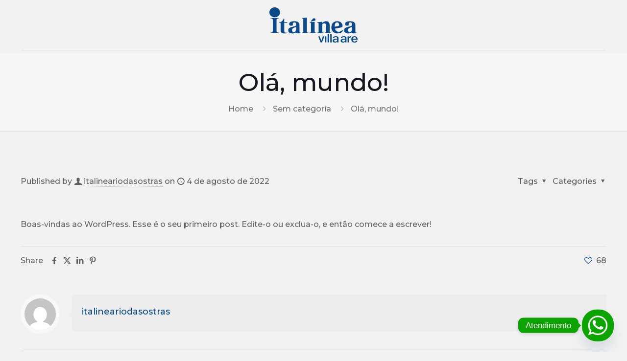

--- FILE ---
content_type: application/javascript
request_url: https://web.webformscr.com/formstore/66317cece6dff9a96fb3c8bf17a97185dbee3e0cb1649513cd2957e1035e2c72.js
body_size: 1015
content:
_jsonp_66317cece6dff9a96fb3c8bf17a97185dbee3e0cb1649513cd2957e1035e2c72({"status":200,"html":"<!-- SendPulse Subscription Form -->\n <style >.sp-force-hide { display: none;}.sp-form[sp-id=\"214931\"] { display: block; background: #ffffff; padding: 15px; width: 450px; max-width: 100%; border-radius: 8px; border-color: #dddddd; border-style: solid; border-width: 1px; font-family: Arial, \"Helvetica Neue\", sans-serif; background-repeat: no-repeat; background-position: center; background-size: auto;}.sp-form[sp-id=\"214931\"] input[type=\"checkbox\"] { display: inline-block; opacity: 1; visibility: visible;}.sp-form[sp-id=\"214931\"] .sp-form-fields-wrapper { margin: 0 auto; width: 420px;}.sp-form[sp-id=\"214931\"] .sp-form-control { background: #ffffff; border-color: #cccccc; border-style: solid; border-width: 1px; font-size: 15px; padding-left: 8.75px; padding-right: 8.75px; border-radius: 4px; height: 35px; width: 100%;}.sp-form[sp-id=\"214931\"] .sp-field label { color: #444444; font-size: 13px; font-style: normal; font-weight: bold;}.sp-form[sp-id=\"214931\"] .sp-button-messengers { border-radius: 4px;}.sp-form[sp-id=\"214931\"] .sp-button { border-radius: 4px; background-color: #00a80e; color: #ffffff; width: auto; font-weight: 700; font-style: normal; font-family: Arial, sans-serif; box-shadow: none;}.sp-form[sp-id=\"214931\"] .sp-button-container { text-align: left;}.sp-popup-outer { background: rgba(0, 0, 0, 0.5);}.sp-form[sp-id=\"214931\"] .sp-4041bb78-466c-4e2b-a0f0-1f396a74fb6b-container { text-align: center;}<\/style><div class=\"sp-form-outer sp-popup-outer sp-force-hide\" style=\"background: rgba(0, 0, 0, 0.5);\"><div id=\"sp-form-214931\" sp-id=\"214931\" sp-hash=\"66317cece6dff9a96fb3c8bf17a97185dbee3e0cb1649513cd2957e1035e2c72\" sp-lang=\"pt-br\" class=\"sp-form sp-form-regular sp-form-popup\" sp-show-options=\"%7B%22satellite%22%3Afalse%2C%22maDomain%22%3A%22login.sendpulse.com%22%2C%22formsDomain%22%3A%22forms.sendpulse.com%22%2C%22condition%22%3A%22onEnter%22%2C%22scrollTo%22%3A25%2C%22delay%22%3A3%2C%22repeat%22%3A1%2C%22background%22%3A%22rgba(0%2C%200%2C%200%2C%200.5)%22%2C%22position%22%3A%22bottom-right%22%2C%22animation%22%3A%22%22%2C%22hideOnMobile%22%3Afalse%2C%22urlFilter%22%3Afalse%2C%22urlFilterConditions%22%3A%5B%7B%22force%22%3A%22hide%22%2C%22clause%22%3A%22contains%22%2C%22token%22%3A%22%22%7D%5D%2C%22analytics%22%3A%7B%22ga%22%3A%7B%22eventLabel%22%3A%22Pop_up_Villaare%22%2C%22send%22%3Atrue%7D%2C%22ym%22%3A%7B%22counterId%22%3Anull%2C%22eventLabel%22%3Anull%2C%22targetId%22%3Anull%2C%22send%22%3Afalse%7D%7D%2C%22utmEnable%22%3Afalse%7D\"><div class=\"sp-form-fields-wrapper\"><button class=\"sp-btn-close \">&nbsp;<\/button><div class=\"sp-message\"><div><\/div><\/div><form novalidate=\"\" class=\"sp-element-container \"><div class=\"sp-field full-width sp-4041bb78-466c-4e2b-a0f0-1f396a74fb6b-container\" sp-id=\"sp-4041bb78-466c-4e2b-a0f0-1f396a74fb6b\"><img class=\"sp-image \" src=\"\/\/login.sendpulse.com\/files\/emailservice\/userfiles\/07034cdd3c0614436ec18eb52a2c4fd48100146\/cozinha_pop-up.jpg\"><\/div><div class=\"sp-field sp-field-full-width\" sp-id=\"sp-c8f7f995-21ae-410b-8300-400a98c028c9\"><div style=\"font-family: inherit; line-height: 1.2;\"><p><span style=\"color: #000000; font-size: 20px;\"><strong>Cadastre-se e receba nossas novidades e promo\u00e7\u00f5es em at\u00e9 36x sem entrada.<\/strong><\/span><\/p><\/div><\/div><div class=\"sp-field \" sp-id=\"sp-64895733-c877-4116-a11e-c521665a0f73\"><label class=\"sp-control-label\"><span >Email<\/span><strong >*<\/strong><\/label><input type=\"email\" sp-type=\"email\" name=\"sform[email]\" class=\"sp-form-control \" placeholder=\"Digite seu melhor e-mail\" sp-tips=\"%7B%22required%22%3A%22Campo%20obrigat%C3%B3rio%22%2C%22wrong%22%3A%22E-mail%20errado%22%7D\" autocomplete=\"on\" required=\"required\"><\/div><div class=\"sp-field sp-button-container \" sp-id=\"sp-7cc32009-9f2c-4216-94d0-5feae0a7d962\"><button id=\"sp-7cc32009-9f2c-4216-94d0-5feae0a7d962\" class=\"sp-button\">Quero promo\u00e7\u00f5es <\/button><\/div><\/form><div class=\"sp-link-wrapper sp-brandname__left \"><\/div><\/div><\/div><\/div><script type=\"text\/javascript\" async=\"async\" src=\"\/\/web.webformscr.com\/apps\/fc3\/build\/default-handler.js?1722250294788\"><\/script> \n<!-- \/SendPulse Subscription Form -->"})